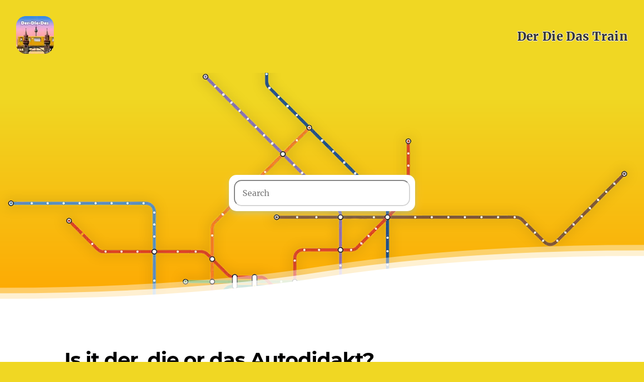

--- FILE ---
content_type: text/html
request_url: https://der-die-das-train.com/Autodidakt/
body_size: 19030
content:
<!DOCTYPE html><html lang="en"><head><meta charSet="utf-8"/><meta http-equiv="x-ua-compatible" content="ie=edge"/><meta name="viewport" content="width=device-width, initial-scale=1, shrink-to-fit=no"/><meta name="generator" content="Gatsby 4.25.8"/><meta data-react-helmet="true" name="description" content="Which article does Autodidakt have in German?  Autodidakt, a masculine noun in german, is accompanied by the definite article &quot;der.&quot;.  "/><meta data-react-helmet="true" name="keywords" content="Autodidakt,Der, Die, Das, Article,articles,gender,feminine,masculine,neuter,grammar,learn,german,nouns,training,game,substantive,substantive,vocabulary,ios,android,app,declension, plural, all forms, nominative"/><meta data-react-helmet="true" name="apple-itunes-app" content="app-id=id1562981120"/><meta data-react-helmet="true" property="og:title" content="Is it der, die or das Autodidakt?"/><meta data-react-helmet="true" property="og:description" content="Which article does Autodidakt have in German?  Autodidakt, a masculine noun in german, is accompanied by the definite article &quot;der.&quot;.  "/><meta data-react-helmet="true" property="og:type" content="website"/><meta data-react-helmet="true" name="twitter:card" content="summary"/><meta data-react-helmet="true" name="twitter:creator" content="psquizzle1"/><meta data-react-helmet="true" name="twitter:title" content="Is it der, die or das Autodidakt?"/><meta data-react-helmet="true" name="twitter:description" content="Which article does Autodidakt have in German?  Autodidakt, a masculine noun in german, is accompanied by the definite article &quot;der.&quot;.  "/><meta name="theme-color" content="#f0d723"/><style data-href="/styles.344cfc6193f6cb2b166c.css" data-identity="gatsby-global-css">@font-face{font-display:swap;font-family:Montserrat;font-style:normal;font-weight:100;src:local("Montserrat Thin "),local("Montserrat-Thin"),url(/static/montserrat-latin-100-8d7d79679b70dbe27172b6460e7a7910.woff2) format("woff2"),url(/static/montserrat-latin-100-ec38980a9e0119a379e2a9b3dbb1901a.woff) format("woff")}@font-face{font-display:swap;font-family:Montserrat;font-style:italic;font-weight:100;src:local("Montserrat Thin italic"),local("Montserrat-Thinitalic"),url(/static/montserrat-latin-100italic-e279051046ba1286706adc886cf1c96b.woff2) format("woff2"),url(/static/montserrat-latin-100italic-3b325a3173c8207435cd1b76e19bf501.woff) format("woff")}@font-face{font-display:swap;font-family:Montserrat;font-style:normal;font-weight:200;src:local("Montserrat Extra Light "),local("Montserrat-Extra Light"),url(/static/montserrat-latin-200-9d266fbbfa6cab7009bd56003b1eeb67.woff2) format("woff2"),url(/static/montserrat-latin-200-2d8ba08717110d27122e54c34b8a5798.woff) format("woff")}@font-face{font-display:swap;font-family:Montserrat;font-style:italic;font-weight:200;src:local("Montserrat Extra Light italic"),local("Montserrat-Extra Lightitalic"),url(/static/montserrat-latin-200italic-6e5b3756583bb2263eb062eae992735e.woff2) format("woff2"),url(/static/montserrat-latin-200italic-a0d6f343e4b536c582926255367a57da.woff) format("woff")}@font-face{font-display:swap;font-family:Montserrat;font-style:normal;font-weight:300;src:local("Montserrat Light "),local("Montserrat-Light"),url(/static/montserrat-latin-300-00b3e893aab5a8fd632d6342eb72551a.woff2) format("woff2"),url(/static/montserrat-latin-300-ea303695ceab35f17e7d062f30e0173b.woff) format("woff")}@font-face{font-display:swap;font-family:Montserrat;font-style:italic;font-weight:300;src:local("Montserrat Light italic"),local("Montserrat-Lightitalic"),url(/static/montserrat-latin-300italic-56f34ea368f6aedf89583d444bbcb227.woff2) format("woff2"),url(/static/montserrat-latin-300italic-54b0bf2c8c4c12ffafd803be2466a790.woff) format("woff")}@font-face{font-display:swap;font-family:Montserrat;font-style:normal;font-weight:400;src:local("Montserrat Regular "),local("Montserrat-Regular"),url(/static/montserrat-latin-400-b71748ae4f80ec8c014def4c5fa8688b.woff2) format("woff2"),url(/static/montserrat-latin-400-0659a9f4e90db5cf51b50d005bff1e41.woff) format("woff")}@font-face{font-display:swap;font-family:Montserrat;font-style:italic;font-weight:400;src:local("Montserrat Regular italic"),local("Montserrat-Regularitalic"),url(/static/montserrat-latin-400italic-6eed6b4cbb809c6efc7aa7ddad6dbe3e.woff2) format("woff2"),url(/static/montserrat-latin-400italic-7583622cfde30ae49086d18447ab28e7.woff) format("woff")}@font-face{font-display:swap;font-family:Montserrat;font-style:normal;font-weight:500;src:local("Montserrat Medium "),local("Montserrat-Medium"),url(/static/montserrat-latin-500-091b209546e16313fd4f4fc36090c757.woff2) format("woff2"),url(/static/montserrat-latin-500-edd311588712a96bbf435fad264fff62.woff) format("woff")}@font-face{font-display:swap;font-family:Montserrat;font-style:italic;font-weight:500;src:local("Montserrat Medium italic"),local("Montserrat-Mediumitalic"),url(/static/montserrat-latin-500italic-c90ced68b46050061d1a41842d6dfb43.woff2) format("woff2"),url(/static/montserrat-latin-500italic-5146cbfe02b1deea5dffea27a5f2f998.woff) format("woff")}@font-face{font-display:swap;font-family:Montserrat;font-style:normal;font-weight:600;src:local("Montserrat SemiBold "),local("Montserrat-SemiBold"),url(/static/montserrat-latin-600-0480d2f8a71f38db8633b84d8722e0c2.woff2) format("woff2"),url(/static/montserrat-latin-600-b77863a375260a05dd13f86a1cee598f.woff) format("woff")}@font-face{font-display:swap;font-family:Montserrat;font-style:italic;font-weight:600;src:local("Montserrat SemiBold italic"),local("Montserrat-SemiBolditalic"),url(/static/montserrat-latin-600italic-cf46ffb11f3a60d7df0567f8851a1d00.woff2) format("woff2"),url(/static/montserrat-latin-600italic-c4fcfeeb057724724097167e57bd7801.woff) format("woff")}@font-face{font-display:swap;font-family:Montserrat;font-style:normal;font-weight:700;src:local("Montserrat Bold "),local("Montserrat-Bold"),url(/static/montserrat-latin-700-7dbcc8a5ea2289d83f657c25b4be6193.woff2) format("woff2"),url(/static/montserrat-latin-700-99271a835e1cae8c76ef8bba99a8cc4e.woff) format("woff")}@font-face{font-display:swap;font-family:Montserrat;font-style:italic;font-weight:700;src:local("Montserrat Bold italic"),local("Montserrat-Bolditalic"),url(/static/montserrat-latin-700italic-c41ad6bdb4bd504a843d546d0a47958d.woff2) format("woff2"),url(/static/montserrat-latin-700italic-6779372f04095051c62ed36bc1dcc142.woff) format("woff")}@font-face{font-display:swap;font-family:Montserrat;font-style:normal;font-weight:800;src:local("Montserrat ExtraBold "),local("Montserrat-ExtraBold"),url(/static/montserrat-latin-800-db9a3e0ba7eaea32e5f55328ace6cf23.woff2) format("woff2"),url(/static/montserrat-latin-800-4e3c615967a2360f5db87d2f0fd2456f.woff) format("woff")}@font-face{font-display:swap;font-family:Montserrat;font-style:italic;font-weight:800;src:local("Montserrat ExtraBold italic"),local("Montserrat-ExtraBolditalic"),url(/static/montserrat-latin-800italic-bf45bfa14805969eda318973947bc42b.woff2) format("woff2"),url(/static/montserrat-latin-800italic-fe82abb0bcede51bf724254878e0c374.woff) format("woff")}@font-face{font-display:swap;font-family:Montserrat;font-style:normal;font-weight:900;src:local("Montserrat Black "),local("Montserrat-Black"),url(/static/montserrat-latin-900-e66c7edc609e24bacbb705175669d814.woff2) format("woff2"),url(/static/montserrat-latin-900-8211f418baeb8ec880b80ba3c682f957.woff) format("woff")}@font-face{font-display:swap;font-family:Montserrat;font-style:italic;font-weight:900;src:local("Montserrat Black italic"),local("Montserrat-Blackitalic"),url(/static/montserrat-latin-900italic-4454c775e48152c1a72510ceed3603e2.woff2) format("woff2"),url(/static/montserrat-latin-900italic-efcaa0f6a82ee0640b83a0916e6e8d68.woff) format("woff")}@font-face{font-display:swap;font-family:Merriweather;font-style:normal;font-weight:300;src:local("Merriweather Light "),local("Merriweather-Light"),url(/static/merriweather-latin-300-fc117160c69a8ea0851b26dd14748ee4.woff2) format("woff2"),url(/static/merriweather-latin-300-58b18067ebbd21fda77b67e73c241d3b.woff) format("woff")}@font-face{font-display:swap;font-family:Merriweather;font-style:italic;font-weight:300;src:local("Merriweather Light italic"),local("Merriweather-Lightitalic"),url(/static/merriweather-latin-300italic-fe29961474f8dbf77c0aa7b9a629e4bc.woff2) format("woff2"),url(/static/merriweather-latin-300italic-23c3f1f88683618a4fb8d265d33d383a.woff) format("woff")}@font-face{font-display:swap;font-family:Merriweather;font-style:normal;font-weight:400;src:local("Merriweather Regular "),local("Merriweather-Regular"),url(/static/merriweather-latin-400-d9479e8023bef9cbd9bf8d6eabd6bf36.woff2) format("woff2"),url(/static/merriweather-latin-400-040426f99ff6e00b86506452e0d1f10b.woff) format("woff")}@font-face{font-display:swap;font-family:Merriweather;font-style:italic;font-weight:400;src:local("Merriweather Regular italic"),local("Merriweather-Regularitalic"),url(/static/merriweather-latin-400italic-2de7bfeaf08fb03d4315d49947f062f7.woff2) format("woff2"),url(/static/merriweather-latin-400italic-79db67aca65f5285964ab332bd65f451.woff) format("woff")}@font-face{font-display:swap;font-family:Merriweather;font-style:normal;font-weight:700;src:local("Merriweather Bold "),local("Merriweather-Bold"),url(/static/merriweather-latin-700-4b08e01d805fa35d7bf777f1b24314ae.woff2) format("woff2"),url(/static/merriweather-latin-700-22fb8afba4ab1f093b6ef9e28a9b6e92.woff) format("woff")}@font-face{font-display:swap;font-family:Merriweather;font-style:italic;font-weight:700;src:local("Merriweather Bold italic"),local("Merriweather-Bolditalic"),url(/static/merriweather-latin-700italic-cd92541b177652fffb6e3b952f1c33f1.woff2) format("woff2"),url(/static/merriweather-latin-700italic-f87f3d87cea0dd0979bfc8ac9ea90243.woff) format("woff")}@font-face{font-display:swap;font-family:Merriweather;font-style:normal;font-weight:900;src:local("Merriweather Black "),local("Merriweather-Black"),url(/static/merriweather-latin-900-f813fc6a4bee46eda5224ac7ebf1b7be.woff2) format("woff2"),url(/static/merriweather-latin-900-5d4e42cb44410674acd99153d57df032.woff) format("woff")}@font-face{font-display:swap;font-family:Merriweather;font-style:italic;font-weight:900;src:local("Merriweather Black italic"),local("Merriweather-Blackitalic"),url(/static/merriweather-latin-900italic-b7901d85486871c1779c0e93ddd85656.woff2) format("woff2"),url(/static/merriweather-latin-900italic-9647f9fdab98756989a8a5550eb205c3.woff) format("woff")}


/*! normalize.css v8.0.1 | MIT License | github.com/necolas/normalize.css */html{-webkit-text-size-adjust:100%;line-height:1.15}body{margin:0}main{display:block}h1{font-size:2em;margin:.67em 0}hr{box-sizing:content-box;height:0;overflow:visible}pre{font-family:monospace,monospace;font-size:1em}a{background-color:transparent}abbr[title]{border-bottom:none;text-decoration:underline;-webkit-text-decoration:underline dotted;text-decoration:underline dotted}b,strong{font-weight:bolder}code,kbd,samp{font-family:monospace,monospace;font-size:1em}small{font-size:80%}sub,sup{font-size:75%;line-height:0;position:relative;vertical-align:baseline}sub{bottom:-.25em}sup{top:-.5em}img{border-style:none}button,input,optgroup,select,textarea{font-family:inherit;font-size:100%;line-height:1.15;margin:0}button,input{overflow:visible}button,select{text-transform:none}[type=button],[type=reset],[type=submit],button{-webkit-appearance:button}[type=button]::-moz-focus-inner,[type=reset]::-moz-focus-inner,[type=submit]::-moz-focus-inner,button::-moz-focus-inner{border-style:none;padding:0}[type=button]:-moz-focusring,[type=reset]:-moz-focusring,[type=submit]:-moz-focusring,button:-moz-focusring{outline:1px dotted ButtonText}fieldset{padding:.35em .75em .625em}legend{box-sizing:border-box;color:inherit;display:table;max-width:100%;padding:0;white-space:normal}progress{vertical-align:baseline}textarea{overflow:auto}[type=checkbox],[type=radio]{box-sizing:border-box;padding:0}[type=number]::-webkit-inner-spin-button,[type=number]::-webkit-outer-spin-button{height:auto}[type=search]{-webkit-appearance:textfield;outline-offset:-2px}[type=search]::-webkit-search-decoration{-webkit-appearance:none}::-webkit-file-upload-button{-webkit-appearance:button;font:inherit}details{display:block}summary{display:list-item}[hidden]{display:none}:root{--maxWidth-none:"none";--maxWidth-xs:20rem;--maxWidth-sm:24rem;--maxWidth-md:28rem;--maxWidth-lg:32rem;--maxWidth-xl:36rem;--maxWidth-2xl:42rem;--maxWidth-3xl:48rem;--maxWidth-4xl:56rem;--maxWidth-full:"100%";--maxWidth-wrapper:var(--maxWidth-2xl);--spacing-px:"1px";--spacing-0:0;--spacing-1:0.25rem;--spacing-2:0.5rem;--spacing-3:0.75rem;--spacing-4:1rem;--spacing-5:1.25rem;--spacing-6:1.5rem;--spacing-8:2rem;--spacing-10:2.5rem;--spacing-12:3rem;--spacing-16:4rem;--spacing-20:5rem;--spacing-24:6rem;--spacing-32:8rem;--fontFamily-sans:Montserrat,system-ui,-apple-system,BlinkMacSystemFont,"Segoe UI",Roboto,"Helvetica Neue",Arial,"Noto Sans",sans-serif,"Apple Color Emoji","Segoe UI Emoji","Segoe UI Symbol","Noto Color Emoji";--fontFamily-serif:"Merriweather","Georgia",Cambria,"Times New Roman",Times,serif;--font-body:var(--fontFamily-serif);--font-heading:var(--fontFamily-sans);--fontWeight-normal:400;--fontWeight-medium:500;--fontWeight-semibold:600;--fontWeight-bold:700;--fontWeight-extrabold:800;--fontWeight-black:900;--fontSize-root:16px;--lineHeight-none:1;--lineHeight-tight:1.1;--lineHeight-normal:1.5;--lineHeight-relaxed:1.625;--fontSize-0:0.833rem;--fontSize-1:1rem;--fontSize-2:1.2rem;--fontSize-3:1.44rem;--fontSize-4:1.728rem;--fontSize-5:2.074rem;--fontSize-6:2.488rem;--fontSize-7:2.986rem;--color-primary:#005b99;--color-text:#2e353f;--color-text-light:#4f5969;--color-heading:#1a202c;--color-heading-black:#000;--color-accent:#d1dce5}*,:after,:before{box-sizing:border-box}html{-webkit-font-smoothing:antialiased;-moz-osx-font-smoothing:grayscale;font-size:var(--fontSize-root);line-height:var(--lineHeight-normal)}body{color:var(--color-text);font-family:var(--font-body);font-size:var(--fontSize-1)}footer{padding:var(--spacing-6) var(--spacing-0)}hr{background:var(--color-accent);border:0;height:1px}h1,h2,h3,h4,h5,h6{font-family:var(--font-heading);letter-spacing:-.025em;line-height:var(--lineHeight-tight);margin-bottom:var(--spacing-6);margin-top:var(--spacing-12)}h2,h3,h4,h5,h6{color:var(--color-heading);font-weight:var(--fontWeight-bold)}h1{color:var(--color-heading-black);font-size:var(--fontSize-6);font-weight:var(--fontWeight-black)}h2{font-size:var(--fontSize-5)}h3{font-size:var(--fontSize-4)}h4{font-size:var(--fontSize-3)}h5{font-size:var(--fontSize-2)}h6{font-size:var(--fontSize-1)}h1>a,h2>a,h3>a,h4>a,h5>a,h6>a{color:inherit;text-decoration:none}p{--baseline-multiplier:0.179;--x-height-multiplier:0.35;line-height:var(--lineHeight-relaxed);margin:var(--spacing-0) var(--spacing-0) var(--spacing-8) var(--spacing-0)}ol,p,ul{padding:var(--spacing-0)}ol,ul{list-style-image:none;list-style-position:outside;margin-bottom:var(--spacing-8);margin-left:var(--spacing-0);margin-right:var(--spacing-0)}ol li,ul li{padding-left:var(--spacing-0)}li>p,ol li,ul li{margin-bottom:calc(var(--spacing-8)/2)}li :last-child{margin-bottom:var(--spacing-0)}li>ul{margin-left:var(--spacing-8);margin-top:calc(var(--spacing-8)/2)}blockquote{border-left:var(--spacing-1) solid var(--color-primary);color:var(--color-text-light);font-size:var(--fontSize-2);font-style:italic;margin-bottom:var(--spacing-8);margin-left:calc(var(--spacing-6)*-1);margin-right:var(--spacing-8);padding:var(--spacing-0) var(--spacing-0) var(--spacing-0) var(--spacing-6)}blockquote>:last-child{margin-bottom:var(--spacing-0)}blockquote>ol,blockquote>ul{list-style-position:inside}table{border-collapse:collapse;border-spacing:.25rem;margin-bottom:var(--spacing-8);width:100%}table thead tr th{border-bottom:1px solid var(--color-accent)}a{color:var(--color-primary)}a:focus,a:hover{text-decoration:none}.global-wrapper{margin:var(--spacing-0) auto;max-width:var(--maxWidth-wrapper);padding:var(--spacing-10) var(--spacing-5)}.global-wrapper[data-is-root-path=true] .bio{margin-bottom:var(--spacing-20)}.global-header{margin-bottom:var(--spacing-12)}.main-heading{font-size:var(--fontSize-7);margin:0}.post-list-item{margin-bottom:var(--spacing-8);margin-top:var(--spacing-8)}.post-list-item p{margin-bottom:var(--spacing-0)}.post-list-item h2{color:var(--color-primary);font-size:var(--fontSize-4);margin-bottom:var(--spacing-2);margin-top:var(--spacing-0)}.post-list-item header{margin-bottom:var(--spacing-4)}.header-link-home{font-family:var(--font-heading);font-size:var(--fontSize-2);font-weight:var(--fontWeight-bold);text-decoration:none}.bio{display:flex;margin-bottom:var(--spacing-16)}.bio p,.bio-avatar{margin-bottom:var(--spacing-0)}.bio-avatar{margin-right:var(--spacing-4);mask-image:url("[data-uri]");-webkit-mask-image:url("[data-uri]");min-width:50px}.blog-post header h1{margin:var(--spacing-0) var(--spacing-0) var(--spacing-4) var(--spacing-0)}.blog-post header p{font-family:var(--font-heading);font-size:var(--fontSize-2)}.blog-post-nav ul{margin:var(--spacing-0)}.gatsby-highlight{margin-bottom:var(--spacing-8)}@media (max-width:42rem){blockquote{margin-left:var(--spacing-0);padding:var(--spacing-0) var(--spacing-0) var(--spacing-0) var(--spacing-4)}ol,ul{list-style-position:inside}}table{display:block;margin:0 auto;max-width:-moz-fit-content;max-width:-webkit-fit-content;max-width:fit-content;overflow-x:auto;white-space:nowrap}.over-abosulte{flex-direction:column!important}.icon-bar a{color:#fff;display:block;font-size:20px;padding:16px 16px 0;text-align:center;transition:all .3s ease}.icon-bar a:hover{background-color:#000}.fa{font-size:40px!important;height:80px;margin:5px 2px;padding:20px;text-align:center;text-decoration:none;width:80px}.fa:hover{opacity:.7}.fa-facebook{color:#fff!important}.fa-facebook,.fa-instagram{background:#fff;border-radius:10px;margin:20px;text-shadow:none}.fa-instagram{color:#f0d723!important}.over-abosulte{display:flex;flex-direction:row;justify-content:space-around;left:0;position:absolute;transform:translateY(-150px);width:100vw}.appstore-link{border:1px solid gray;border-radius:8px;margin-bottom:10px;overflow:hidden;transition:transform .3s,box-shadow .3s}.appstore-link:hover{box-shadow:0 0 15px rgba(0,0,0,.3);transform:scale(1.05)}.appstore-link:last-of-type{margin-bottom:0}.search-results-container{position:absolute;width:100%;z-index:20}.body-container{background-color:#fff;padding:2rem}.icon-container{align-items:center;display:flex;flex-direction:column}@media only screen and (min-width:40em){#search{background-color:transparent!important;position:absolute;transform:translateY(-30vh)}}@media only screen and (min-width:56em){#search{background-color:transparent!important;position:absolute;transform:translateY(-40vh)}#section-inner-container{max-width:1024px;padding:32px}}@media only screen and (max-width:40em){#hero-image{display:none}}code[class*=language-],pre[class*=language-]{word-wrap:normal;background:none;color:#000;font-family:Consolas,Monaco,Andale Mono,Ubuntu Mono,monospace;font-size:1em;-webkit-hyphens:none;hyphens:none;line-height:1.5;tab-size:4;text-align:left;text-shadow:0 1px #fff;white-space:pre;word-break:normal;word-spacing:normal}code[class*=language-] ::selection,code[class*=language-]::selection,pre[class*=language-] ::selection,pre[class*=language-]::selection{background:#b3d4fc;text-shadow:none}@media print{code[class*=language-],pre[class*=language-]{text-shadow:none}}pre[class*=language-]{margin:.5em 0;overflow:auto;padding:1em}:not(pre)>code[class*=language-],pre[class*=language-]{background:#f5f2f0}:not(pre)>code[class*=language-]{border-radius:.3em;padding:.1em;white-space:normal}.token.cdata,.token.comment,.token.doctype,.token.prolog{color:#708090}.token.punctuation{color:#999}.token.namespace{opacity:.7}.token.boolean,.token.constant,.token.deleted,.token.number,.token.property,.token.symbol,.token.tag{color:#905}.token.attr-name,.token.builtin,.token.char,.token.inserted,.token.selector,.token.string{color:#690}.language-css .token.string,.style .token.string,.token.entity,.token.operator,.token.url{background:hsla(0,0%,100%,.5);color:#9a6e3a}.token.atrule,.token.attr-value,.token.keyword{color:#07a}.token.class-name,.token.function{color:#dd4a68}.token.important,.token.regex,.token.variable{color:#e90}.token.bold,.token.important{font-weight:700}.token.italic{font-style:italic}.token.entity{cursor:help}@font-face{font-display:swap;font-family:Open Sans;font-style:normal;font-weight:300;src:local("Open Sans Light "),local("Open Sans-Light"),url(/static/open-sans-latin-300-b871ad6e5cbe2a1c8c7362c81a234f93.woff2) format("woff2"),url(/static/open-sans-latin-300-38bcfba2c37aac23453faf21d14511fb.woff) format("woff")}@font-face{font-display:swap;font-family:Open Sans;font-style:italic;font-weight:300;src:local("Open Sans Light italic"),local("Open Sans-Lightitalic"),url(/static/open-sans-latin-300italic-b45d9997b704ab3daad1b5624eec1ad1.woff2) format("woff2"),url(/static/open-sans-latin-300italic-3ab0502d6136886180cdae3e714e30a3.woff) format("woff")}@font-face{font-display:swap;font-family:Open Sans;font-style:normal;font-weight:400;src:local("Open Sans Regular "),local("Open Sans-Regular"),url(/static/open-sans-latin-400-f57a62e9efddf6ace18b15572f81905b.woff2) format("woff2"),url(/static/open-sans-latin-400-347639ec49f4b2884a9657afded83ace.woff) format("woff")}@font-face{font-display:swap;font-family:Open Sans;font-style:italic;font-weight:400;src:local("Open Sans Regular italic"),local("Open Sans-Regularitalic"),url(/static/open-sans-latin-400italic-bb915319f59c02c348a615ad483772e7.woff2) format("woff2"),url(/static/open-sans-latin-400italic-56bdf84751634e8deaff10d1d68df316.woff) format("woff")}@font-face{font-display:swap;font-family:Open Sans;font-style:normal;font-weight:600;src:local("Open Sans SemiBold "),local("Open Sans-SemiBold"),url(/static/open-sans-latin-600-9526470852428b4340ed994462821463.woff2) format("woff2"),url(/static/open-sans-latin-600-7e06644bbdc83069cec8d396149da3ab.woff) format("woff")}@font-face{font-display:swap;font-family:Open Sans;font-style:italic;font-weight:600;src:local("Open Sans SemiBold italic"),local("Open Sans-SemiBolditalic"),url(/static/open-sans-latin-600italic-cc4bf5b2955147801c024b2b118f4a5c.woff2) format("woff2"),url(/static/open-sans-latin-600italic-8d513ad94829ef391cd18d4a83bcfc4b.woff) format("woff")}@font-face{font-display:swap;font-family:Open Sans;font-style:normal;font-weight:700;src:local("Open Sans Bold "),local("Open Sans-Bold"),url(/static/open-sans-latin-700-92425c623934facef057b0cfe2e13f95.woff2) format("woff2"),url(/static/open-sans-latin-700-f24f4bcef8a4a0eb6345d292b85dc7fe.woff) format("woff")}@font-face{font-display:swap;font-family:Open Sans;font-style:italic;font-weight:700;src:local("Open Sans Bold italic"),local("Open Sans-Bolditalic"),url(/static/open-sans-latin-700italic-2a0783bd1c6c1469558bfa573cfa0c0c.woff2) format("woff2"),url(/static/open-sans-latin-700italic-e961bdb476db6860f20ff571a84a55b0.woff) format("woff")}@font-face{font-display:swap;font-family:Open Sans;font-style:normal;font-weight:800;src:local("Open Sans ExtraBold "),local("Open Sans-ExtraBold"),url(/static/open-sans-latin-800-1666787ea3ff3941e7641817eb9edc94.woff2) format("woff2"),url(/static/open-sans-latin-800-8ab0bbdd48f276f4ba5652b27ae59210.woff) format("woff")}@font-face{font-display:swap;font-family:Open Sans;font-style:italic;font-weight:800;src:local("Open Sans ExtraBold italic"),local("Open Sans-ExtraBolditalic"),url(/static/open-sans-latin-800italic-b5bc26612cdf4d47affd6988bcdc8c0f.woff2) format("woff2"),url(/static/open-sans-latin-800italic-3d3bd0835c258f5bd0bce57bb1963a9c.woff) format("woff")}@font-face{font-display:swap;font-family:Pacifico;font-style:normal;font-weight:400;src:local("Pacifico Regular "),local("Pacifico-Regular"),url(/static/pacifico-latin-400-ae5963c91e524f379bf2eb51e966f15e.woff2) format("woff2"),url(/static/pacifico-latin-400-07b8ce64b28804524f7abca311bdd76e.woff) format("woff")}.react-responsive-modal-root{bottom:0;left:0;position:fixed;right:0;top:0;z-index:1000}.react-responsive-modal-overlay{background:rgba(0,0,0,.5);bottom:0;left:0;position:fixed;right:0;top:0;z-index:-1}.react-responsive-modal-container{height:100%;outline:0;overflow-x:hidden;overflow-y:auto;text-align:center}.react-responsive-modal-containerCenter:after{content:"";display:inline-block;height:100%;vertical-align:middle;width:0}.react-responsive-modal-modal{background:#fff;box-shadow:0 12px 15px 0 rgba(0,0,0,.25);display:inline-block;margin:1.2rem;max-width:800px;overflow-y:auto;padding:1.2rem;position:relative;text-align:left;vertical-align:middle}.react-responsive-modal-closeButton{background-color:transparent;border:none;cursor:pointer;display:flex;padding:0;position:absolute;right:14px;top:14px}.react-responsive-modal-container,.react-responsive-modal-modal,.react-responsive-modal-overlay{animation-fill-mode:forwards!important}@keyframes react-responsive-modal-overlay-in{0%{opacity:0}to{opacity:1}}@keyframes react-responsive-modal-overlay-out{0%{opacity:1}to{opacity:0}}@keyframes react-responsive-modal-modal-in{0%{opacity:0;transform:scale(.96)}to{opacity:1;transform:scale(100%)}}@keyframes react-responsive-modal-modal-out{0%{opacity:1;transform:scale(100%)}to{opacity:0;transform:scale(.96)}}.parallax{background-attachment:fixed;background-position:50%;background-repeat:no-repeat;background-size:cover;min-height:800px;position:relative;z-index:0}.showcase-a{color:#fff}.showcase-img{height:auto;max-width:100%;width:auto\9}.showcase-header{background-color:transparent!important;box-sizing:border-box;min-height:800px;padding:0 0 50px;position:absolute;top:0;width:100%;z-index:10}.showcase-header h1{color:#fff;font-size:66px;font-weight:600;padding-top:0}.showcase-header h3{color:#fff;font-size:25px}.showcase-header p{color:#fff}.showcase-hero{margin-top:80px}.appstorebutton{display:inline-block;max-height:60px;padding-right:10px;padding-top:40px;width:auto}.phone{float:right;height:auto;max-width:220px}.image-container{background-size:100%;-webkit-filter:drop-shadow(1px 1px 4px rgba(0,0,0,.5));-moz-filter:drop-shadow(1px 1px 4px rgba(0,0,0,.5));-ms-filter:drop-shadow(1px 1px 4px rgba(0,0,0,.5));-o-filter:drop-shadow(1px 1px 4px rgba(0,0,0,.5));height:124px;width:124px}#wrap-image{mask-image:url("[data-uri]");-webkit-mask-image:url("[data-uri]")}.showcase-logo{filter:saturate(0) brightness(200%);height:auto;left:20px;max-width:300px;position:absolute;top:100px}.main_nav{max-height:50px;overflow:hidden;padding-bottom:6px;padding-top:10px;top:0;transition:all .3s;width:100%;z-index:999}.socialIcons{color:#fff;font-size:28px}.container{box-sizing:border-box;margin:0 auto;max-width:960px;padding:0 20px;position:relative;width:100%}#section-heading{margin-bottom:3rem}.column,.columns{box-sizing:border-box;float:left;margin-left:4%;width:100%}.column:first-child,.columns:first-child{margin-left:0}.one.column,.one.columns{width:4.66667%}.two.columns{width:13.33333%}.three.columns{width:22%}.four.columns{width:30.66667%}.five.columns{width:39.33333%}.six.columns{width:48%}.seven.columns{width:56.66667%}.eight.columns{width:65.33333%}.nine.columns{width:74%}.ten.columns{width:82.66667%}.eleven.columns{width:91.33333%}.twelve.columns{margin-left:0;width:100%}.one-third.column{width:30.66667%}.two-thirds.column{width:65.33333%}.one-half.column{width:48%}.offset-by-one.column,.offset-by-one.columns{margin-left:8.66667%}.offset-by-two.column,.offset-by-two.columns{margin-left:17.33333%}.offset-by-three.column,.offset-by-three.columns{margin-left:26%}.offset-by-four.column,.offset-by-four.columns{margin-left:34.66667%}.offset-by-five.column,.offset-by-five.columns{margin-left:43.33333%}.offset-by-six.column,.offset-by-six.columns{margin-left:52%}.offset-by-seven.column,.offset-by-seven.columns{margin-left:60.66667%}.offset-by-eight.column,.offset-by-eight.columns{margin-left:69.33333%}.offset-by-nine.column,.offset-by-nine.columns{margin-left:78%}.offset-by-ten.column,.offset-by-ten.columns{margin-left:86.66667%}.offset-by-eleven.column,.offset-by-eleven.columns{margin-left:95.33333%}.offset-by-one-third.column,.offset-by-one-third.columns{margin-left:34.66667%}.offset-by-two-thirds.column,.offset-by-two-thirds.columns{margin-left:69.33333%}.offset-by-one-half.column,.offset-by-one-half.columns{margin-left:52%}.container:after,.row:after,.u-cf{clear:both;content:"";display:table}.show-section{margin-bottom:2.5rem;margin-top:2.5rem;opacity:1;transition:opacity .5s ease-in-out}.mobile-toggle span{background:#fff;display:block;height:4px;margin-bottom:6px;width:30px}#flaschcards,#read{background:#f6f6f6;min-height:400px}#knowledge{min-height:400px}.phoneFeature{display:block;height:auto;margin:0 auto;max-width:220px}#knowledge h2{padding-top:20px}.showcase-footer{background-color:#e7e7e7;padding:50px 0}.showcase-footer p{color:#fff;text-align:right}.showcase-icon{font-size:48px}.showcase-nav ul{list-style:none;overflow:hidden;padding:0;text-align:right}.showcase-nav ul li{display:inline-block;letter-spacing:1px;line-height:1.5;margin-left:35px}.showcase-nav ul a{font-size:12px;text-decoration:none;text-transform:uppercase}.showcase-nav ul a:hover{color:#cfcfcf}.mobile-toggle{cursor:pointer;display:none;font-size:20px;position:absolute;right:20px;top:20px;width:30px}@media (max-width:660px){.column,.columns{margin-left:0}.container{width:80%}article{padding:3rem 0}.eight.columns,.eleven.columns,.five.columns,.four.columns,.nine.columns,.one.column,.one.columns,.seven.columns,.six.columns,.ten.columns,.three.columns,.two.columns{width:100%}.twelve.columns{margin-left:0;width:100%}.one-half.column,.one-third.column,.two-thirds.column{width:100%}}@media only screen and (max-width:766px){.main_nav{padding-top:10px}}.open-nav{max-height:300px!important}.showcase-nav{margin-top:5px;width:100%}@media only screen and (max-width:766px){.showcase-nav{width:100%}.showcase-nav ul{margin-bottom:22px;padding-top:0;text-align:right;width:100%}.showcase-nav ul li{margin:0;padding:7px 0;width:100%}.showcase-nav ul li:first-child{margin-top:70px}.mobile-toggle{display:none}.showcase-header h1{font-size:46px;padding-top:10px}.showcase-hero{margin-top:40px}.appstorebutton{padding-top:0}.showcase-logo{max-width:300px}#first-container{margin-top:100px}}@media only screen and (max-width:660px){.mobile-toggle{right:0;top:20px}.phone{display:none!important;height:0 i!important;opacity:0!important}}@media only screen and (max-width:840px){#qr-codes{display:none!important}}@media only screen and (max-width:370px){.showcase-logo{max-width:200px}}@media only screen and (max-width:530px){.image-container{display:none}}@media only screen and (min-width:600px){.qr-code-box{max-width:40%}}@media only screen and (min-width:740px){.qr-code-box{max-width:40%}#qr-codes{margin:7rem!important}}@media only screen and (min-width:1180px){.qr-code-box{max-width:30%}#qr-codes{margin:7rem!important}}@media only screen and (min-width:1380px){.qr-code-box{max-width:20%}#qr-codes{margin:7rem!important}}@supports (-webkit-touch-callout:none){.parallax{background-attachment:scroll;background-position:50%;background-repeat:no-repeat;background-size:cover;min-height:800px;position:relative;z-index:0}}</style><title data-react-helmet="true">Is it der, die or das Autodidakt?</title><link data-react-helmet="true" rel="canonical" href="https://der-die-das-train.com/Autodidakt"/><script data-react-helmet="true" type="application/ld+json">
    [{
      "@context": "https://schema.org",
        "@type": "WebPage",
        "name": "Is it der, die or das Autodidakt?",
        "url": "https://der-die-das-train.com/Autodidakt",
        "description": "Which article does Autodidakt have in German?  Autodidakt, a masculine noun in german, is accompanied by the definite article 'der.'.  ",
        "isPartOf": {
          "@id":"https://der-die-das-train.com/#website"
        }
    },
    {
      "@context": "https://schema.org",
      "@type":["DefinedTermSet","Book"],
      "@id":"https://der-die-das-train.com/",
      "name": "Der-Die-Das Train"
    },
    {
      "@context":"https://schema.org",
      "@type": "DefinedTerm",
        "@id": "https://der-die-das-train.com/Autodidakt",
        "name": "Autodidakt",
        "description": "Which article does Autodidakt have in German?  Autodidakt, a masculine noun in german, is accompanied by the definite article 'der.'.  ",
        "inDefinedTermSet": "https://der-die-das-train.com/"
    },{
            "@context":"https://schema.org",
            "@type": "AudioObject",
            "contentURL": "https://upload.wikimedia.org/wikipedia//commons/transcoded//6/6e/De-Autodidakt.ogg/De-Autodidakt.ogg.mp3",
            "description":"How to pronounce Autodidakt (audio)",
            "encodingFormat":"audio/mpeg",
            "name":"Autodidakt.mp3"
        }
    ]
</script><style>.gatsby-image-wrapper{position:relative;overflow:hidden}.gatsby-image-wrapper picture.object-fit-polyfill{position:static!important}.gatsby-image-wrapper img{bottom:0;height:100%;left:0;margin:0;max-width:none;padding:0;position:absolute;right:0;top:0;width:100%;object-fit:cover}.gatsby-image-wrapper [data-main-image]{opacity:0;transform:translateZ(0);transition:opacity .25s linear;will-change:opacity}.gatsby-image-wrapper-constrained{display:inline-block;vertical-align:top}</style><noscript><style>.gatsby-image-wrapper noscript [data-main-image]{opacity:1!important}.gatsby-image-wrapper [data-placeholder-image]{opacity:0!important}</style></noscript><script type="module">const e="undefined"!=typeof HTMLImageElement&&"loading"in HTMLImageElement.prototype;e&&document.body.addEventListener("load",(function(e){const t=e.target;if(void 0===t.dataset.mainImage)return;if(void 0===t.dataset.gatsbyImageSsr)return;let a=null,n=t;for(;null===a&&n;)void 0!==n.parentNode.dataset.gatsbyImageWrapper&&(a=n.parentNode),n=n.parentNode;const o=a.querySelector("[data-placeholder-image]"),r=new Image;r.src=t.currentSrc,r.decode().catch((()=>{})).then((()=>{t.style.opacity=1,o&&(o.style.opacity=0,o.style.transition="opacity 500ms linear")}))}),!0);</script><link rel="preconnect" href="https://www.googletagmanager.com"/><link rel="dns-prefetch" href="https://www.googletagmanager.com"/><script async="" src="//pagead2.googlesyndication.com/pagead/js/adsbygoogle.js"></script><script>            
              (adsbygoogle = window.adsbygoogle || []).push({
                google_ad_client: "ca-pub-8692757537564206",
                enable_page_level_ads: true
              });
          </script><link rel="icon" href="/favicon-32x32.png?v=38c2c00d57741ec9838ec3da0f01f384" type="image/png"/><link rel="manifest" href="/manifest.webmanifest" crossorigin="anonymous"/><link rel="apple-touch-icon" sizes="48x48" href="/icons/icon-48x48.png?v=38c2c00d57741ec9838ec3da0f01f384"/><link rel="apple-touch-icon" sizes="72x72" href="/icons/icon-72x72.png?v=38c2c00d57741ec9838ec3da0f01f384"/><link rel="apple-touch-icon" sizes="96x96" href="/icons/icon-96x96.png?v=38c2c00d57741ec9838ec3da0f01f384"/><link rel="apple-touch-icon" sizes="144x144" href="/icons/icon-144x144.png?v=38c2c00d57741ec9838ec3da0f01f384"/><link rel="apple-touch-icon" sizes="192x192" href="/icons/icon-192x192.png?v=38c2c00d57741ec9838ec3da0f01f384"/><link rel="apple-touch-icon" sizes="256x256" href="/icons/icon-256x256.png?v=38c2c00d57741ec9838ec3da0f01f384"/><link rel="apple-touch-icon" sizes="384x384" href="/icons/icon-384x384.png?v=38c2c00d57741ec9838ec3da0f01f384"/><link rel="apple-touch-icon" sizes="512x512" href="/icons/icon-512x512.png?v=38c2c00d57741ec9838ec3da0f01f384"/><link rel="sitemap" type="application/xml" href="/sitemap/sitemap-index.xml"/></head><body><div id="___gatsby"><div style="outline:none" tabindex="-1" id="gatsby-focus-wrapper"><div><style data-emotion="css-global zcgquq">body{margin:0;background:#f0d723;letter-spacing:0.3px;}@media screen and (min-width: 330px) ._1vuh37ne{-webkit-flex:0 0 100%;-ms-flex:0 0 100%;flex:0 0 100%;max-width:100%;}._1vuh37ne{position:relative;width:100%;min-height:1px;padding-right:16px;padding-left:16px;max-width:200px;-webkit-transform:translateY(20px);-moz-transform:translateY(20px);-ms-transform:translateY(20px);transform:translateY(20px);}@media screen and (min-width: 330px) ._1vuh37ne{-webkit-flex:0 0 100%;-ms-flex:0 0 100%;-webkit-flex:0 0 100%;-ms-flex:0 0 100%;flex:0 0 100%;max-width:100%;}._1vuh37ne{position:relative;width:100%;min-height:1px;padding-right:16px;padding-left:16px;}</style><style data-emotion="css 12fsorf">.css-12fsorf{display:-webkit-box;display:-webkit-flex;display:-ms-flexbox;display:flex;background:#f0d723;position:fixed;width:100%;top:0;z-index:10;padding:32px;}</style><header role="banner" class="css-12fsorf"><style data-emotion="css 1yrmf69">.css-1yrmf69{box-sizing:border-box;margin:0;min-width:0;width:100%;max-width:container;margin-left:auto;margin-right:auto;}</style><div class="css-1yrmf69"><style data-emotion="css 4a3qop">.css-4a3qop{display:-webkit-box;display:-webkit-flex;display:-ms-flexbox;display:flex;-webkit-box-pack:justify;-webkit-justify-content:space-between;justify-content:space-between;-webkit-align-items:center;-webkit-box-align:center;-ms-flex-align:center;align-items:center;width:100%;}</style><nav class="css-4a3qop"><a rel="home" href="/showcase/"><div class=" gatsby-image-wrapper" style="position:relative;overflow:hidden;display:inline-block;width:75px;height:75px;margin-right:20px"><img aria-hidden="true" src="[data-uri]" alt="imageAlt" style="position:absolute;top:0;left:0;width:100%;height:100%;object-fit:contain;object-position:center;opacity:1;transition-delay:500ms;user-select:none;border-radius:20px"/><noscript><picture><source type='image/webp' srcset="/static/38c2c00d57741ec9838ec3da0f01f384/4e4ae/icon.webp 1x,
/static/38c2c00d57741ec9838ec3da0f01f384/276ef/icon.webp 1.5x,
/static/38c2c00d57741ec9838ec3da0f01f384/1c591/icon.webp 2x" /><source srcset="/static/38c2c00d57741ec9838ec3da0f01f384/f937a/icon.png 1x,
/static/38c2c00d57741ec9838ec3da0f01f384/40943/icon.png 1.5x,
/static/38c2c00d57741ec9838ec3da0f01f384/92ab1/icon.png 2x" /><img loading="lazy" width="75" height="75" srcset="/static/38c2c00d57741ec9838ec3da0f01f384/f937a/icon.png 1x,
/static/38c2c00d57741ec9838ec3da0f01f384/40943/icon.png 1.5x,
/static/38c2c00d57741ec9838ec3da0f01f384/92ab1/icon.png 2x" src="/static/38c2c00d57741ec9838ec3da0f01f384/f937a/icon.png" alt="imageAlt" style="position:absolute;top:0;left:0;opacity:1;width:100%;height:100%;object-fit:cover;object-position:center"/></picture></noscript></div></a><style data-emotion="css 1207imv">.css-1207imv{padding:0.5rem 0;color:#373632;-webkit-text-decoration:none;text-decoration:none;font-weight:1000;text-shadow:-1px 0 white,0 1px white,1px 0 white,0 -1px white;cursor:pointer;font-size:1.5rem;-webkit-transition:0.27s ease;transition:0.27s ease;}.css-1207imv:hover,.css-1207imv:focus{-webkit-filter:brightness(0.95);filter:brightness(0.95);}</style><a href="/showcase/" rel="home" class="css-1207imv">Der Die Das Train</a></nav></div></header><style data-emotion="css 1gdbuig">.css-1gdbuig{min-height:600px;}</style><main style="background-color:white" class="css-1gdbuig"><div style="opacity:1;transition:opacity 700ms"><style data-emotion="css 1i1eayo animation-1y9re60">.css-1i1eayo{scroll-snap-align:start;display:-webkit-box;display:-webkit-flex;display:-ms-flexbox;display:flex;-webkit-background-size:cover;background-size:cover;-webkit-box-pack:center;-ms-flex-pack:center;-webkit-justify-content:center;justify-content:center;position:relative;overflow:hidden;min-height:400px;height:80vh;margin-top:5vh;-webkit-transition:background-image 1.5s linear;transition:background-image 1.5s linear;-webkit-animation:animation-1y9re60 0.7s linear forwards;animation:animation-1y9re60 0.7s linear forwards;}@media only screen and (max-width: 56em){.css-1i1eayo{height:40vh;margin-top:15vh;}}@media only screen and (max-width: 40em){.css-1i1eayo{margin-top:0vh;height:0vh;min-height:170px;}}@media only screen and (min-width: 56em){.css-1i1eayo{margin-top:10vh;}}@media only screen and (min-width: 56emNaN){.css-1i1eayo{margin-top:10vh;}}@media only screen and (min-width: 64em){.css-1i1eayo{margin-top:7vh;}}@-webkit-keyframes animation-1y9re60{0%{background-image:url(),linear-gradient(
    #f0d723 20.5vh,
    #ffa500
  );}100%{background-image:linear-gradient(
    #f0d723 20.5vh,
    #ffa500
  );}}@keyframes animation-1y9re60{0%{background-image:url(),linear-gradient(
    #f0d723 20.5vh,
    #ffa500
  );}100%{background-image:linear-gradient(
    #f0d723 20.5vh,
    #ffa500
  );}}</style><section id="hero" class="css-1i1eayo"><div data-gatsby-image-wrapper="" style="width:100%;max-width:1360px" class="gatsby-image-wrapper gatsby-image-wrapper-constrained u-bahn-map-img"><div style="max-width:1410px;display:block"><img alt="" role="presentation" aria-hidden="true" src="data:image/svg+xml;charset=utf-8,%3Csvg height=&#x27;885&#x27; width=&#x27;1410&#x27; xmlns=&#x27;http://www.w3.org/2000/svg&#x27; version=&#x27;1.1&#x27;%3E%3C/svg%3E" style="max-width:100%;display:block;position:static"/></div><img aria-hidden="true" data-placeholder-image="" style="opacity:1;transition:opacity 500ms linear" decoding="async" src="[data-uri]" alt=""/><picture><source type="image/webp" data-srcset="/static/678881f55ec012ba11d0254e38c2fe44/c0605/ubahn.webp 353w,/static/678881f55ec012ba11d0254e38c2fe44/8cae0/ubahn.webp 705w,/static/678881f55ec012ba11d0254e38c2fe44/f08b0/ubahn.webp 1410w" sizes="(min-width: 1410px) 1410px, 100vw"/><img data-gatsby-image-ssr="" fit="none" id="hero-image" data-main-image="" style="opacity:0" sizes="(min-width: 1410px) 1410px, 100vw" decoding="async" loading="lazy" data-src="/static/678881f55ec012ba11d0254e38c2fe44/ef5f3/ubahn.png" data-srcset="/static/678881f55ec012ba11d0254e38c2fe44/283bb/ubahn.png 353w,/static/678881f55ec012ba11d0254e38c2fe44/8b485/ubahn.png 705w,/static/678881f55ec012ba11d0254e38c2fe44/ef5f3/ubahn.png 1410w" alt="map of ubahn"/></picture><noscript><picture><source type="image/webp" srcSet="/static/678881f55ec012ba11d0254e38c2fe44/c0605/ubahn.webp 353w,/static/678881f55ec012ba11d0254e38c2fe44/8cae0/ubahn.webp 705w,/static/678881f55ec012ba11d0254e38c2fe44/f08b0/ubahn.webp 1410w" sizes="(min-width: 1410px) 1410px, 100vw"/><img data-gatsby-image-ssr="" fit="none" id="hero-image" data-main-image="" style="opacity:0" sizes="(min-width: 1410px) 1410px, 100vw" decoding="async" loading="lazy" src="/static/678881f55ec012ba11d0254e38c2fe44/ef5f3/ubahn.png" srcSet="/static/678881f55ec012ba11d0254e38c2fe44/283bb/ubahn.png 353w,/static/678881f55ec012ba11d0254e38c2fe44/8b485/ubahn.png 705w,/static/678881f55ec012ba11d0254e38c2fe44/ef5f3/ubahn.png 1410w" alt="map of ubahn"/></picture></noscript><script type="module">const t="undefined"!=typeof HTMLImageElement&&"loading"in HTMLImageElement.prototype;if(t){const t=document.querySelectorAll("img[data-main-image]");for(let e of t){e.dataset.src&&(e.setAttribute("src",e.dataset.src),e.removeAttribute("data-src")),e.dataset.srcset&&(e.setAttribute("srcset",e.dataset.srcset),e.removeAttribute("data-srcset"));const t=e.parentNode.querySelectorAll("source[data-srcset]");for(let e of t)e.setAttribute("srcset",e.dataset.srcset),e.removeAttribute("data-srcset");e.complete&&(e.style.opacity=1,e.parentNode.parentNode.querySelector("[data-placeholder-image]").style.opacity=0)}}</script></div><style data-emotion="css srv0ih">.css-srv0ih{position:absolute;left:0;height:100%;width:100%;-webkit-user-select:none;-moz-user-select:none;-ms-user-select:none;user-select:none;pointer-events:none;-webkit-transform:matrix(1, 0, 0, -1, 0, 0);-moz-transform:matrix(1, 0, 0, -1, 0, 0);-ms-transform:matrix(1, 0, 0, -1, 0, 0);transform:matrix(1, 0, 0, -1, 0, 0);}</style><div class="css-srv0ih"><style data-emotion="css 1cx5v49 animation-94ggxf">.css-1cx5v49{width:100%;height:20vh;left:0;position:absolute;z-index:1;top:-1.5vh;}.css-1cx5v49 svg{width:100%;height:20vh;}.css-1cx5v49 path{-webkit-animation:animation-94ggxf 20s linear infinite alternate;animation:animation-94ggxf 20s linear infinite alternate;}@-webkit-keyframes animation-94ggxf{0%{d:path("M 0 100 Q 250 50 400 200 Q 550 350 800 300 L 800 0 L 0 0 L 0 100 Z");}50%{d:path("M 0 100 Q 200 150 400 200 Q 600 250 800 300 L 800 0 L 0 0 L 0 100 Z");}100%{d:path("M 0 100 Q 150 350 400 200 Q 650 50 800 300 L 800 0 L 0 0 L 0 100 Z");}}@keyframes animation-94ggxf{0%{d:path("M 0 100 Q 250 50 400 200 Q 550 350 800 300 L 800 0 L 0 0 L 0 100 Z");}50%{d:path("M 0 100 Q 200 150 400 200 Q 600 250 800 300 L 800 0 L 0 0 L 0 100 Z");}100%{d:path("M 0 100 Q 150 350 400 200 Q 650 50 800 300 L 800 0 L 0 0 L 0 100 Z");}}</style><div class="css-1cx5v49"><svg xmlns="http://www.w3.org/2000/svg" viewBox="0 0 800 338.05" preserveAspectRatio="none"><path fill="white"><animate attributeName="d" values="M 0 100 Q 250 50 400 200 Q 550 350 800 300 L 800 0 L 0 0 L 0 100 Z;M 0 100 Q 200 150 400 200 Q 600 250 800 300 L 800 0 L 0 0 L 0 100 Z;M 0 100 Q 150 350 400 200 Q 650 50 800 300 L 800 0 L 0 0 L 0 100 Z" repeatCount="indefinite" dur="45s"></animate></path></svg></div><style data-emotion="css hg0xww animation-94ggxf">.css-hg0xww{width:100%;height:20vh;left:0;position:absolute;z-index:2;top:1.5vh;}.css-hg0xww svg{width:100%;height:20vh;}.css-hg0xww path{-webkit-animation:animation-94ggxf 20s linear infinite alternate;animation:animation-94ggxf 20s linear infinite alternate;}@-webkit-keyframes animation-94ggxf{0%{d:path("M 0 100 Q 250 50 400 200 Q 550 350 800 300 L 800 0 L 0 0 L 0 100 Z");}50%{d:path("M 0 100 Q 200 150 400 200 Q 600 250 800 300 L 800 0 L 0 0 L 0 100 Z");}100%{d:path("M 0 100 Q 150 350 400 200 Q 650 50 800 300 L 800 0 L 0 0 L 0 100 Z");}}@keyframes animation-94ggxf{0%{d:path("M 0 100 Q 250 50 400 200 Q 550 350 800 300 L 800 0 L 0 0 L 0 100 Z");}50%{d:path("M 0 100 Q 200 150 400 200 Q 600 250 800 300 L 800 0 L 0 0 L 0 100 Z");}100%{d:path("M 0 100 Q 150 350 400 200 Q 650 50 800 300 L 800 0 L 0 0 L 0 100 Z");}}</style><div class="css-hg0xww"><svg xmlns="http://www.w3.org/2000/svg" viewBox="0 0 800 338.05" preserveAspectRatio="none"><path fill="rgba(255,255,255, .4)"><animate attributeName="d" values="M 0 100 Q 250 50 400 200 Q 550 350 800 300 L 800 0 L 0 0 L 0 100 Z;M 0 100 Q 200 150 400 200 Q 600 250 800 300 L 800 0 L 0 0 L 0 100 Z;M 0 100 Q 150 350 400 200 Q 650 50 800 300 L 800 0 L 0 0 L 0 100 Z" repeatCount="indefinite" dur="45s"></animate></path></svg></div><style data-emotion="css c213gl animation-94ggxf">.css-c213gl{width:100%;height:20vh;left:0;position:absolute;z-index:3;top:0vh;}.css-c213gl svg{width:100%;height:20vh;}.css-c213gl path{-webkit-animation:animation-94ggxf 20s linear infinite alternate;animation:animation-94ggxf 20s linear infinite alternate;}@-webkit-keyframes animation-94ggxf{0%{d:path("M 0 100 Q 250 50 400 200 Q 550 350 800 300 L 800 0 L 0 0 L 0 100 Z");}50%{d:path("M 0 100 Q 200 150 400 200 Q 600 250 800 300 L 800 0 L 0 0 L 0 100 Z");}100%{d:path("M 0 100 Q 150 350 400 200 Q 650 50 800 300 L 800 0 L 0 0 L 0 100 Z");}}@keyframes animation-94ggxf{0%{d:path("M 0 100 Q 250 50 400 200 Q 550 350 800 300 L 800 0 L 0 0 L 0 100 Z");}50%{d:path("M 0 100 Q 200 150 400 200 Q 600 250 800 300 L 800 0 L 0 0 L 0 100 Z");}100%{d:path("M 0 100 Q 150 350 400 200 Q 650 50 800 300 L 800 0 L 0 0 L 0 100 Z");}}</style><div class="css-c213gl"><svg xmlns="http://www.w3.org/2000/svg" viewBox="0 0 800 338.05" preserveAspectRatio="none"><path fill="rgba(255,255,255, .7)"><animate attributeName="d" values="M 0 100 Q 250 50 400 200 Q 550 350 800 300 L 800 0 L 0 0 L 0 100 Z;M 0 100 Q 200 150 400 200 Q 600 250 800 300 L 800 0 L 0 0 L 0 100 Z;M 0 100 Q 150 350 400 200 Q 650 50 800 300 L 800 0 L 0 0 L 0 100 Z" repeatCount="indefinite" dur="45s"></animate></path></svg></div></div></section></div><div><div id="search" style="width:100%;height:auto;background-color:white;z-index:9;padding:10px;display:flex;justify-content:center"><div style="width:100%;background-color:white;max-width:370px;padding:10px;border-radius:15px;box-shadow:0 4px 8px 0 rgba(85, 178, 255, 0.24), 0 6px 20px 0 rgba(255, 255, 255, 0.19)"><div><input type="text" value="" style="width:100%;border-radius:15px;padding:15px;border-color:lightgray" placeholder="Search"/><div class="search-results-container"><div style="align-self:center;display:none;max-height:350px;overflow-y:scroll;background-color:white;width:100%;max-width:350px;border-radius:15px;overflow:hidden;padding:15px"></div></div></div></div></div><div style="width:100%;display:flex;justify-content:center;background-color:white;padding:20px"><div style="height:auto;max-width:1024px;background-color:white;margin-bottom:2em;width:100%"><h1 style="font-weight:700" lang="en" class="css-0">Is it der, die or das <!-- -->Autodidakt<!-- -->?</h1><div style="display:flex;align-items:center;margin-bottom:1rem;max-width:100%;overflow:scroll;scrollbar-width:none"><div style="display:flex;flex-direction:row"><div><style data-emotion="css vvytr6">.css-vvytr6{max-height:80px;max-width:80px;width:25vw;height:25vw;border-radius:10px;background-image:linear-gradient(90deg, #40a840,#66b966, #83c683);display:-webkit-box;display:-webkit-flex;display:-ms-flexbox;display:flex;-webkit-align-items:center;-webkit-box-align:center;-ms-flex-align:center;align-items:center;-webkit-box-pack:center;-ms-flex-pack:center;-webkit-justify-content:center;justify-content:center;margin-right:20px;}</style><div class="css-vvytr6"><h3 style="margin:0;color:white">DER</h3></div></div></div><h2 style="margin:0" class="css-0">Autodidakt</h2></div><p class="css-0">The correct article in German of <!-- -->Autodidakt<!-- --> is<!-- --> <!-- -->der<!-- -->. So it is <!-- -->der<!-- --> <!-- --> <!-- -->Autodidakt<!-- -->!<i class="css-0"> (nominative case)</i></p><p class="css-0">The word <strong class="css-0">Autodidakt</strong> is<!-- --> <!-- -->masculine<!-- -->, therefore the correct article is<!-- --> <strong class="css-0">der</strong>.</p><p lang="en" class="css-0"></p><div><div style="margin-bottom:2rem"><a href="/articles/der-die-das-gender-rules">The Ultimate Guide to German Articles: How to Use Der, Die and Das Correctly (The rules and when they apply)</a></div><p class="css-0"><div style="display:flex;border:1mm  ridge rgba(211, 220, 222, .6);border-radius:1rem;background:linear-gradient(to right, #DDD 0%, #FFF 50%, #DDD 100%);align-items:center;flex-direction:column"><h5 style="text-align:center" class="css-0">Test your knowledge!</h5><p class="css-0">Choose the correct article.</p><div style="display:flex;flex-direction:row;max-width:100%"><a style="text-decoration:none" href="/Wanderer/#search"><div><div class="css-vvytr6"><h3 style="margin:0;color:white">DER</h3></div></div></a><a style="text-decoration:none" href="/Wanderer/#search"><div><style data-emotion="css 10lszr2">.css-10lszr2{max-height:80px;max-width:80px;width:25vw;height:25vw;border-radius:10px;background-image:linear-gradient(90deg, #ff2b2b,#ff5555, #ff7575);display:-webkit-box;display:-webkit-flex;display:-ms-flexbox;display:flex;-webkit-align-items:center;-webkit-box-align:center;-ms-flex-align:center;align-items:center;-webkit-box-pack:center;-ms-flex-pack:center;-webkit-justify-content:center;justify-content:center;margin-right:20px;}</style><div class="css-10lszr2"><h3 style="margin:0;color:white">DIE</h3></div></div></a><a style="text-decoration:none" href="/Wanderer/#search"><div><style data-emotion="css 1xinjxt">.css-1xinjxt{max-height:80px;max-width:80px;width:25vw;height:25vw;border-radius:10px;background-image:linear-gradient(90deg, #0084ff,#339dff, #59afff);display:-webkit-box;display:-webkit-flex;display:-ms-flexbox;display:flex;-webkit-align-items:center;-webkit-box-align:center;-ms-flex-align:center;align-items:center;-webkit-box-pack:center;-ms-flex-pack:center;-webkit-justify-content:center;justify-content:center;margin-right:20px;}</style><div class="css-1xinjxt"><h3 style="margin:0;color:white">DAS</h3></div></div></a></div><h2 style="background-color:yellow" class="css-0">Wanderer</h2></div></p></div><div><h2 class="css-0">German declension of <!-- -->Autodidakt<!-- -->?</h2><p class="css-0">How does the declension of <!-- -->Autodidakt<!-- --> work in the nominative, accusative, dative and genitive cases? Here you can find all forms in the singular as well as in the plural:</p><div lang="de" id="table-outer"><div style="overflow-x:scroll;max-width:90%;scrollbar-width:none"><style>
#table-outer {
  margin-bottom: 0em;
}

.wikitable > tr > th, .wikitable > * > tr > th {
  background-color: #eaecf0;
  text-align: center;
}

.wikitable > tr > th, .wikitable > tr > td, .wikitable > * > tr > th, .wikitable > * > tr > td {
  border: 1px solid #a2a9b1;
  padding: 0.2em 0.4em;
}
th {

  font-weight: bold;
  text-align: -internal-center;
}
.wikitable {
  width:auto;

  color: #202122;
 /* border: 1px solid #a2a9b1;*/
  border-collapse: separate;
  border-radius: 10px !important;


}
table {
  font-size: 100%;
  max-width:100%;
  width:auto;
}
@media only screen and (max-width: 600px) {
  #table-outer {
    margin-bottom: 22em;
  }
}
</style><table class="wikitable float-right inflection-table flexbox hintergrundfarbe2" style="margin:0 0 .5em .4em;"><tbody><tr><th style="width: 65px;">1</th>
<th>Singular</th>
<th>Plural</th></tr><tr><th style="text-align:left;">Nominative</th>
<td>der Autodidakt</td>
<td>die Autodidakten</td></tr><tr><th style="text-align:left;">Genitive</th>
<td>des Autodidakten</td>
<td>der Autodidakten</td></tr><tr><th style="text-align:left;">Dative</th>
<td>dem Autodidakten</td>
<td>den Autodidakten</td></tr><tr><th style="text-align:left;">Akkusative</th>
<td>den Autodidakten</td>
<td>die Autodidakten</td></tr></tbody></table></div></div></div><h3 lang="en" class="css-0">What is the meaning of <!-- -->Autodidakt<!-- --> in German?</h3><p class="css-0">Autodidakt is defined as:</p><div><p lang="en" style="margin-top:30px;font-weight:bold" class="css-0">[1] A person who learns independently, without a teacher, brings something to himself</p><i lang="de" style="margin:30px;color:#53575A;max-width:80%" class="css-0">[1] eine Person, die selbstständig, ohne Lehrer lernt, sich etwas beibringt</i></div><div><p lang="en" style="margin-top:30px;font-weight:bold" class="css-0"></p><i lang="de" style="margin:30px;color:#53575A;max-width:80%" class="css-0"></i></div><h3 lang="en" class="css-0">How to use <!-- -->Autodidakt<!-- --> in a sentence?</h3><p class="css-0">Example sentences in German using <!-- -->Autodidakt<!-- --> with translations in English.</p><div><p lang="de" style="margin-top:30px;font-weight:bold" class="css-0">[1] Viele Wissenschaftler waren Autodidakten.</p><i lang="en" style="margin:30px;color:#53575A;max-width:80%" class="css-0">[1] Many scientists were autodidaktand</i></div><div><p lang="de" style="margin-top:30px;font-weight:bold" class="css-0">[1] „Kari Korhonen ist mit seinen Arbeiten sicher einer der erfolgreichsten Comic-Künstler Finnlands, dabei ist er in seinem Fach ein absoluter Autodidakt.“</p><i lang="en" style="margin:30px;color:#53575A;max-width:80%" class="css-0">[1] &quot;Kari Korhonen is certainly one of the most successful comic artists of Finland with his work, but he is an absolute autodidactance in his subject&quot;</i></div><div><p lang="de" style="margin-top:30px;font-weight:bold" class="css-0">[1] „Ich hatte nur als Kind ein paar Klavierstunden bekommen, und bevor ich mir vor fünf Jahren eine Lehrerin suchte, war ich im Grunde ein Autodidakt.“</p><i lang="en" style="margin:30px;color:#53575A;max-width:80%" class="css-0">[1] &quot;I had only got a few piano hours as a child, and before I was looking for a teacher five years ago, I was basically a autodidakt&quot; &quot;</i></div><div><p lang="de" style="margin-top:30px;font-weight:bold" class="css-0">[1] „Einige von ihnen begannen die Geschichte der jiddischen Sprache und ihre Literatur und Kultur systematisch zu erforschen, dies nicht selten als wissenschaftliche Autodidakten und Einzelkämpfer.“</p><i lang="en" style="margin:30px;color:#53575A;max-width:80%" class="css-0">[1] &quot;Some of them began to systematically research the history of Yiddish language and its literature and culture, not infrequently as scientific autodidacts and lone fighters&quot;</i></div></div></div><div style="display:flex;justify-content:center;background-color:white"><div style="height:auto;max-width:1024px;background-color:white"><div style="display:flex;flex-wrap:wrap;flex-direction:row;justify-content:center;margin-top:20px" id="work"></div></div></div></div><style data-emotion="css slffjh">.css-slffjh{scroll-snap-align:start;display:-webkit-box;display:-webkit-flex;display:-ms-flexbox;display:flex;-webkit-align-items:center;-webkit-box-align:center;-ms-flex-align:center;align-items:center;position:relative;min-height:400px;background:#ffa500;color:#FFF;}@media only screen and (min-width: 56em){.css-slffjh{min-height:50vh;height:auto;}}@media only screen and (min-width: 64em){.css-slffjh{padding:32px;}}</style><section id="about" class="css-slffjh"><style data-emotion="css 1yrmf69">.css-1yrmf69{box-sizing:border-box;margin:0;min-width:0;width:100%;max-width:container;margin-left:auto;margin-right:auto;}</style><div class="css-1yrmf69"><div style="width:100%;display:flex;justify-content:center;margin-top:10rem;margin-bottom:5rem"><div style="box-shadow:0px 0px 5px 5px rgba(85, 178, 255, 0.1);padding:12px;border-radius:15px;background-color:rgba(255,255,255,.7);max-width:225px"><div style="display:flex;flex-direction:column;align-items:center"><a target="_blank" rel="noreferrer" title="Download the iOS App from the Apple App Store" href="https://apps.apple.com/us/app/der-die-das-train/id1562981120#?platform=iphone" data-type="external" class="appstore-link"><div data-gatsby-image-wrapper="" class="gatsby-image-wrapper gatsby-image-wrapper-constrained"><div style="max-width:270px;display:block"><img alt="" role="presentation" aria-hidden="true" src="data:image/svg+xml;charset=utf-8,%3Csvg height=&#x27;80&#x27; width=&#x27;270&#x27; xmlns=&#x27;http://www.w3.org/2000/svg&#x27; version=&#x27;1.1&#x27;%3E%3C/svg%3E" style="max-width:100%;display:block;position:static"/></div><img aria-hidden="true" data-placeholder-image="" style="opacity:1;transition:opacity 500ms linear" decoding="async" src="[data-uri]" alt=""/><picture><source type="image/webp" data-srcset="/static/b1bd4ab9a990e10cb3caeab02d0a1499/94c4d/Apple_EN.webp 68w,/static/b1bd4ab9a990e10cb3caeab02d0a1499/eece2/Apple_EN.webp 135w,/static/b1bd4ab9a990e10cb3caeab02d0a1499/e1d6f/Apple_EN.webp 270w" sizes="(min-width: 270px) 270px, 100vw"/><img data-gatsby-image-ssr="" fit="contain" data-main-image="" style="opacity:0" sizes="(min-width: 270px) 270px, 100vw" decoding="async" loading="lazy" data-src="/static/b1bd4ab9a990e10cb3caeab02d0a1499/69d19/Apple_EN.jpg" data-srcset="/static/b1bd4ab9a990e10cb3caeab02d0a1499/8db5e/Apple_EN.jpg 68w,/static/b1bd4ab9a990e10cb3caeab02d0a1499/c56a0/Apple_EN.jpg 135w,/static/b1bd4ab9a990e10cb3caeab02d0a1499/69d19/Apple_EN.jpg 270w" alt="iOs App Icon"/></picture><noscript><picture><source type="image/webp" srcSet="/static/b1bd4ab9a990e10cb3caeab02d0a1499/94c4d/Apple_EN.webp 68w,/static/b1bd4ab9a990e10cb3caeab02d0a1499/eece2/Apple_EN.webp 135w,/static/b1bd4ab9a990e10cb3caeab02d0a1499/e1d6f/Apple_EN.webp 270w" sizes="(min-width: 270px) 270px, 100vw"/><img data-gatsby-image-ssr="" fit="contain" data-main-image="" style="opacity:0" sizes="(min-width: 270px) 270px, 100vw" decoding="async" loading="lazy" src="/static/b1bd4ab9a990e10cb3caeab02d0a1499/69d19/Apple_EN.jpg" srcSet="/static/b1bd4ab9a990e10cb3caeab02d0a1499/8db5e/Apple_EN.jpg 68w,/static/b1bd4ab9a990e10cb3caeab02d0a1499/c56a0/Apple_EN.jpg 135w,/static/b1bd4ab9a990e10cb3caeab02d0a1499/69d19/Apple_EN.jpg 270w" alt="iOs App Icon"/></picture></noscript><script type="module">const t="undefined"!=typeof HTMLImageElement&&"loading"in HTMLImageElement.prototype;if(t){const t=document.querySelectorAll("img[data-main-image]");for(let e of t){e.dataset.src&&(e.setAttribute("src",e.dataset.src),e.removeAttribute("data-src")),e.dataset.srcset&&(e.setAttribute("srcset",e.dataset.srcset),e.removeAttribute("data-srcset"));const t=e.parentNode.querySelectorAll("source[data-srcset]");for(let e of t)e.setAttribute("srcset",e.dataset.srcset),e.removeAttribute("data-srcset");e.complete&&(e.style.opacity=1,e.parentNode.parentNode.querySelector("[data-placeholder-image]").style.opacity=0)}}</script></div></a><a target="_blank" rel="noreferrer" alt="Google App" title="Download the Android App from Google Play" href="https://play.google.com/store/apps/details?id=com.der.die.das.train" data-type="external" class="appstore-link"><div data-gatsby-image-wrapper="" class="gatsby-image-wrapper gatsby-image-wrapper-constrained"><div style="max-width:270px;display:block"><img alt="" role="presentation" aria-hidden="true" src="data:image/svg+xml;charset=utf-8,%3Csvg height=&#x27;80&#x27; width=&#x27;270&#x27; xmlns=&#x27;http://www.w3.org/2000/svg&#x27; version=&#x27;1.1&#x27;%3E%3C/svg%3E" style="max-width:100%;display:block;position:static"/></div><img aria-hidden="true" data-placeholder-image="" style="opacity:1;transition:opacity 500ms linear" decoding="async" src="[data-uri]" alt=""/><picture><source type="image/webp" data-srcset="/static/137d5a7847b931dcae77ae1fa2b2cf46/94c4d/Android_EN.webp 68w,/static/137d5a7847b931dcae77ae1fa2b2cf46/eece2/Android_EN.webp 135w,/static/137d5a7847b931dcae77ae1fa2b2cf46/e1d6f/Android_EN.webp 270w" sizes="(min-width: 270px) 270px, 100vw"/><img data-gatsby-image-ssr="" fit="contain" data-main-image="" style="opacity:0" sizes="(min-width: 270px) 270px, 100vw" decoding="async" loading="lazy" data-src="/static/137d5a7847b931dcae77ae1fa2b2cf46/69d19/Android_EN.jpg" data-srcset="/static/137d5a7847b931dcae77ae1fa2b2cf46/8db5e/Android_EN.jpg 68w,/static/137d5a7847b931dcae77ae1fa2b2cf46/c56a0/Android_EN.jpg 135w,/static/137d5a7847b931dcae77ae1fa2b2cf46/69d19/Android_EN.jpg 270w" alt="iOs App Icon"/></picture><noscript><picture><source type="image/webp" srcSet="/static/137d5a7847b931dcae77ae1fa2b2cf46/94c4d/Android_EN.webp 68w,/static/137d5a7847b931dcae77ae1fa2b2cf46/eece2/Android_EN.webp 135w,/static/137d5a7847b931dcae77ae1fa2b2cf46/e1d6f/Android_EN.webp 270w" sizes="(min-width: 270px) 270px, 100vw"/><img data-gatsby-image-ssr="" fit="contain" data-main-image="" style="opacity:0" sizes="(min-width: 270px) 270px, 100vw" decoding="async" loading="lazy" src="/static/137d5a7847b931dcae77ae1fa2b2cf46/69d19/Android_EN.jpg" srcSet="/static/137d5a7847b931dcae77ae1fa2b2cf46/8db5e/Android_EN.jpg 68w,/static/137d5a7847b931dcae77ae1fa2b2cf46/c56a0/Android_EN.jpg 135w,/static/137d5a7847b931dcae77ae1fa2b2cf46/69d19/Android_EN.jpg 270w" alt="iOs App Icon"/></picture></noscript><script type="module">const t="undefined"!=typeof HTMLImageElement&&"loading"in HTMLImageElement.prototype;if(t){const t=document.querySelectorAll("img[data-main-image]");for(let e of t){e.dataset.src&&(e.setAttribute("src",e.dataset.src),e.removeAttribute("data-src")),e.dataset.srcset&&(e.setAttribute("srcset",e.dataset.srcset),e.removeAttribute("data-srcset"));const t=e.parentNode.querySelectorAll("source[data-srcset]");for(let e of t)e.setAttribute("srcset",e.dataset.srcset),e.removeAttribute("data-srcset");e.complete&&(e.style.opacity=1,e.parentNode.parentNode.querySelector("[data-placeholder-image]").style.opacity=0)}}</script></div></a></div></div></div><section style="display:flex;justify-content:center;width:100%;padding-inline:1rem"><a style="color:white;margin:0.5rem" href="/privacy-policy">Privacy Policy</a><a style="color:white;margin:0.5rem" href="/terms-and-conditions/">Terms and Conditions</a><span style="margin:0.5rem"> <!-- -->© <!-- -->2024<!-- --> </span><span style="font-weight:bold;margin:0.5rem">Der Die Das Train</span></section></div><style data-emotion="css 1tahobc">.css-1tahobc{position:absolute;left:0;height:100%;width:100%;-webkit-user-select:none;-moz-user-select:none;-ms-user-select:none;user-select:none;pointer-events:none;}</style><div class="css-1tahobc"><div class="css-1cx5v49"><svg xmlns="http://www.w3.org/2000/svg" viewBox="0 0 800 338.05" preserveAspectRatio="none"><path fill="white"><animate attributeName="d" values="M 0 100 Q 250 50 400 200 Q 550 350 800 300 L 800 0 L 0 0 L 0 100 Z;M 0 100 Q 200 150 400 200 Q 600 250 800 300 L 800 0 L 0 0 L 0 100 Z;M 0 100 Q 150 350 400 200 Q 650 50 800 300 L 800 0 L 0 0 L 0 100 Z" repeatCount="indefinite" dur="45s"></animate></path></svg></div><div class="css-hg0xww"><svg xmlns="http://www.w3.org/2000/svg" viewBox="0 0 800 338.05" preserveAspectRatio="none"><path fill="rgba(255,255,255, .4)"><animate attributeName="d" values="M 0 100 Q 250 50 400 200 Q 550 350 800 300 L 800 0 L 0 0 L 0 100 Z;M 0 100 Q 200 150 400 200 Q 600 250 800 300 L 800 0 L 0 0 L 0 100 Z;M 0 100 Q 150 350 400 200 Q 650 50 800 300 L 800 0 L 0 0 L 0 100 Z" repeatCount="indefinite" dur="45s"></animate></path></svg></div><div class="css-c213gl"><svg xmlns="http://www.w3.org/2000/svg" viewBox="0 0 800 338.05" preserveAspectRatio="none"><path fill="rgba(255,255,255, .7)"><animate attributeName="d" values="M 0 100 Q 250 50 400 200 Q 550 350 800 300 L 800 0 L 0 0 L 0 100 Z;M 0 100 Q 200 150 400 200 Q 600 250 800 300 L 800 0 L 0 0 L 0 100 Z;M 0 100 Q 150 350 400 200 Q 650 50 800 300 L 800 0 L 0 0 L 0 100 Z" repeatCount="indefinite" dur="45s"></animate></path></svg></div></div></section></main></div></div><div id="gatsby-announcer" style="position:absolute;top:0;width:1px;height:1px;padding:0;overflow:hidden;clip:rect(0, 0, 0, 0);white-space:nowrap;border:0" aria-live="assertive" aria-atomic="true"></div></div><script async="" src="https://www.googletagmanager.com/gtag/js?id=G-8B32H3HHSC"></script><script>
      
      
      if(true) {
        window.dataLayer = window.dataLayer || [];
        function gtag(){window.dataLayer && window.dataLayer.push(arguments);}
        gtag('js', new Date());

        gtag('config', 'G-8B32H3HHSC', {"send_page_view":false});
      }
      </script><script id="gatsby-script-loader">/*<![CDATA[*/window.pagePath="/Autodidakt";window.___webpackCompilationHash="0387bf4012b95816bc64";/*]]>*/</script><script id="gatsby-chunk-mapping">/*<![CDATA[*/window.___chunkMapping={"app":["/app-bbcc9ae4a96a8519f2c3.js"],"component---src-pages-404-js":["/component---src-pages-404-js-1fcd7048bf1721e23bd4.js"],"component---src-pages-browse-js":["/component---src-pages-browse-js-e2eb7f96c933c83d52c6.js"],"component---src-pages-de-browse-js":["/component---src-pages-de-browse-js-d563fb53fc48965ac31e.js"],"component---src-pages-de-index-js":["/component---src-pages-de-index-js-fb3c8b6aac453c0c28b1.js"],"component---src-pages-de-showcase-js":["/component---src-pages-de-showcase-js-de36bef53cccb27a7936.js"],"component---src-pages-index-js":["/component---src-pages-index-js-ca980749ed620952c0c7.js"],"component---src-pages-showcase-js":["/component---src-pages-showcase-js-5849a76b3c22b9dda94d.js"],"component---src-templates-blog-template-js":["/component---src-templates-blog-template-js-063f45e4888eb2597f04.js"],"component---src-templates-noun-template-english-js":["/component---src-templates-noun-template-english-js-8d50fc3c34c172c3f09f.js"],"component---src-templates-noun-template-js":["/component---src-templates-noun-template-js-3a6e8f228a265689d0e5.js"]};/*]]>*/</script><script src="/app-bbcc9ae4a96a8519f2c3.js" async=""></script><script src="/framework-283b4435c913a0210c10.js" async=""></script><script src="/webpack-runtime-e8462099a2b2e2893e0c.js" async=""></script><script defer src="https://static.cloudflareinsights.com/beacon.min.js/vcd15cbe7772f49c399c6a5babf22c1241717689176015" integrity="sha512-ZpsOmlRQV6y907TI0dKBHq9Md29nnaEIPlkf84rnaERnq6zvWvPUqr2ft8M1aS28oN72PdrCzSjY4U6VaAw1EQ==" data-cf-beacon='{"version":"2024.11.0","token":"37e0fca14f36460284b4f6cf8bd6d09f","r":1,"server_timing":{"name":{"cfCacheStatus":true,"cfEdge":true,"cfExtPri":true,"cfL4":true,"cfOrigin":true,"cfSpeedBrain":true},"location_startswith":null}}' crossorigin="anonymous"></script>
</body></html>

--- FILE ---
content_type: text/html; charset=utf-8
request_url: https://www.google.com/recaptcha/api2/aframe
body_size: 267
content:
<!DOCTYPE HTML><html><head><meta http-equiv="content-type" content="text/html; charset=UTF-8"></head><body><script nonce="KtCmoYszwJnluKKXL1jcUA">/** Anti-fraud and anti-abuse applications only. See google.com/recaptcha */ try{var clients={'sodar':'https://pagead2.googlesyndication.com/pagead/sodar?'};window.addEventListener("message",function(a){try{if(a.source===window.parent){var b=JSON.parse(a.data);var c=clients[b['id']];if(c){var d=document.createElement('img');d.src=c+b['params']+'&rc='+(localStorage.getItem("rc::a")?sessionStorage.getItem("rc::b"):"");window.document.body.appendChild(d);sessionStorage.setItem("rc::e",parseInt(sessionStorage.getItem("rc::e")||0)+1);localStorage.setItem("rc::h",'1769317826882');}}}catch(b){}});window.parent.postMessage("_grecaptcha_ready", "*");}catch(b){}</script></body></html>